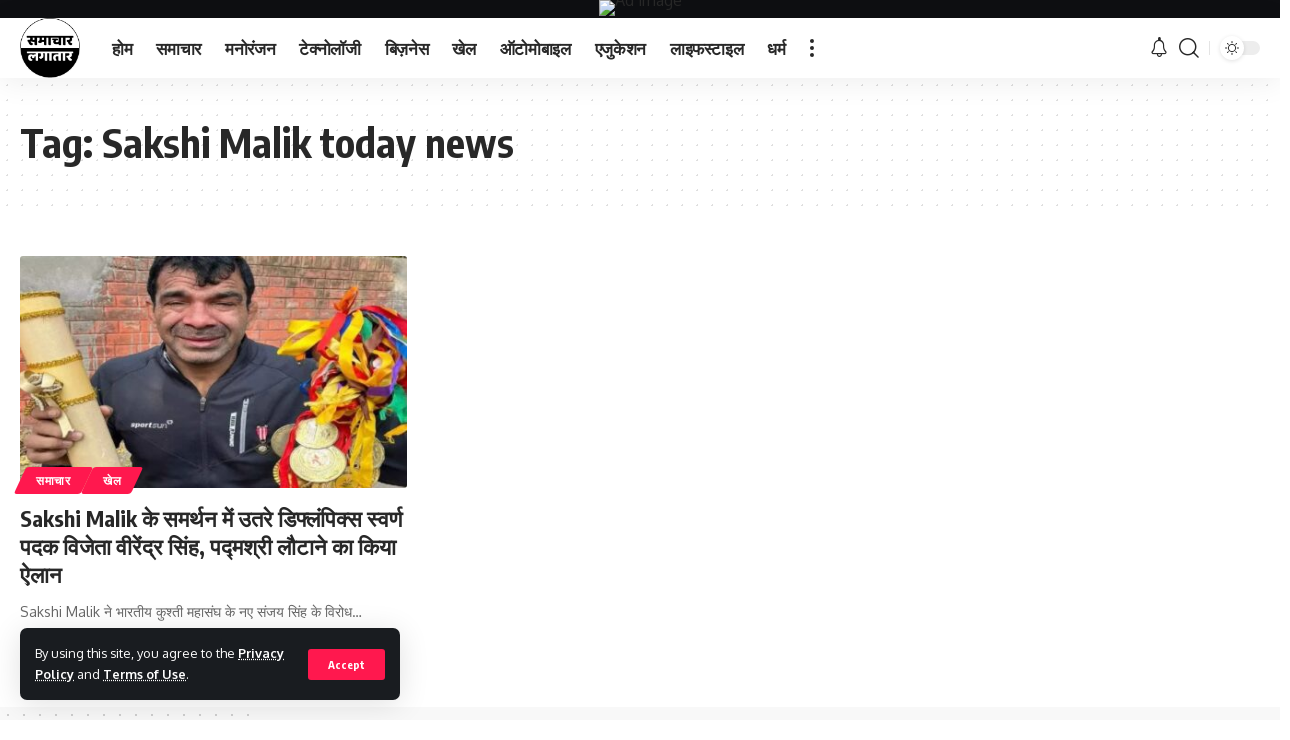

--- FILE ---
content_type: text/html; charset=utf-8
request_url: https://www.google.com/recaptcha/api2/aframe
body_size: 265
content:
<!DOCTYPE HTML><html><head><meta http-equiv="content-type" content="text/html; charset=UTF-8"></head><body><script nonce="ksJVy1mw7hSlvVlZP9OUIw">/** Anti-fraud and anti-abuse applications only. See google.com/recaptcha */ try{var clients={'sodar':'https://pagead2.googlesyndication.com/pagead/sodar?'};window.addEventListener("message",function(a){try{if(a.source===window.parent){var b=JSON.parse(a.data);var c=clients[b['id']];if(c){var d=document.createElement('img');d.src=c+b['params']+'&rc='+(localStorage.getItem("rc::a")?sessionStorage.getItem("rc::b"):"");window.document.body.appendChild(d);sessionStorage.setItem("rc::e",parseInt(sessionStorage.getItem("rc::e")||0)+1);localStorage.setItem("rc::h",'1769506950267');}}}catch(b){}});window.parent.postMessage("_grecaptcha_ready", "*");}catch(b){}</script></body></html>